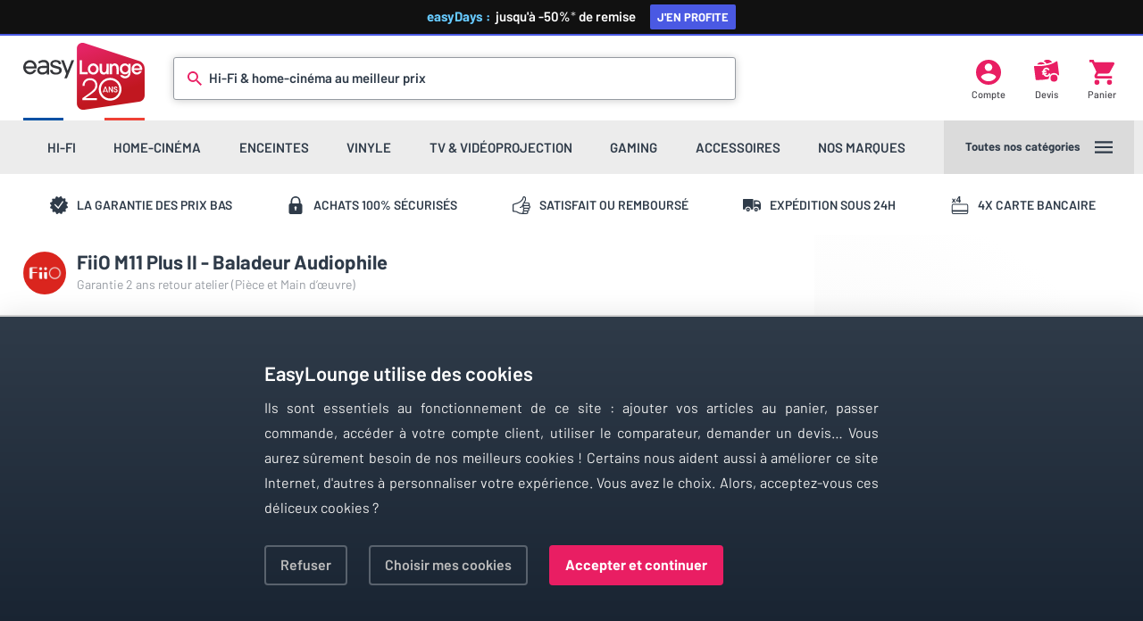

--- FILE ---
content_type: text/html; charset=utf-8
request_url: https://www.easylounge.com/baladeur/fiio-m11-plus-ii-72300
body_size: 10930
content:

<!DOCTYPE html>
<html lang="fr" xmlns:og="http://ogp.me/ns#">
<head>
    <script type="text/javascript">
        var Env = "PROD";
    </script>
    <script type="text/javascript" src="https://429a405a8024.edge.sdk.awswaf.com/429a405a8024/0628a9c6041c/challenge.js" defer></script>
    <!-- Google Tag Manager -->
    <script type="text/javascript">
        var dataLayer = dataLayer || [];
        var curPageGroup = 1;
        var consentCookie = RegExp("ezConsent[^;]+").exec(document.cookie);
        consentCookie = decodeURIComponent(consentCookie ? consentCookie.toString().replace(/^[^=]+./, "") : "");
        function gtag() { dataLayer.push(arguments); }
        gtag(
            'consent',
            'default',
            {
                'ad_storage': (consentCookie !== '' && consentCookie !== undefined && RegExp("adw_ads:true").exec(consentCookie) !== null) ? 'granted' : 'denied',
                'analytics_storage': 'granted',
                'functionality_storage': 'granted',
                'personalization_storage': 'granted',
                'security_storage': 'granted'
            }
        );
        (function (w, d, s, l, i) {
            w[l] = w[l] || []; w[l].push({
                'gtm.start':
                    new Date().getTime(), event: 'gtm.js'
            }); var f = d.getElementsByTagName(s)[0],
                j = d.createElement(s), dl = l != 'dataLayer' ? '&l=' + l : ''; j.async = true; j.src =
                    'https://www.googletagmanager.com/gtm.js?id=' + i + dl; f.parentNode.insertBefore(j, f);
        })(window, document, 'script', 'dataLayer', 'GTM-5GBF7P');</script>
    <!-- End Google Tag Manager -->
    <!-- Affilae tracking script -->
<script type="text/javascript">
    var _ae = {
        "pid":"6745a051150546a0eb85fd10"
    };
    (function() {
        var element = document.createElement('script'); element.type = 'text/javascript'; element.async = true;
        element.src = '//static.affilae.com/ae-v3.5.js';
        var scr = document.getElementsByTagName('script')[0]; scr.parentNode.insertBefore(element, scr);
    })();
</script>
<!-- End of Affilae tracking script -->
    <meta charset="UTF-8" />
    <meta name="viewport" content="width=device-width, height=device-height, initial-scale=1.0, viewport-fit=cover" />
            <title>FiiO M11 Plus II | Baladeurs audiophiles sur EasyLounge</title>
            <meta name="description" content="FiiO M11 Plus II - Baladeur Audiophile - 32 bits/768 kHz - 64 Go - MQA - DSD, Double DAC ESS ES9068AS - Mode DAC USB - Sorties casque sym&#233;triques et asym&#233;trique - Bluetooth, WiFi et AirPlay" />
            <link rel="canonical" href="https://www.easylounge.com/baladeur/fiio-m11-plus-ii-72300" />
        
    <meta property="og:title" content="FiiO M11 Plus II sur EasyLounge" />
    <meta property="og:image" content="/Content/photos/fiio/fiiom11plusii/157296-800px.jpg" />
    <meta property="og:description" content="32 bits/768 kHz - 64 Go - MQA - DSD, Double DAC ESS ES9068AS - Mode DAC USB - Sorties casque sym&#233;triques et asym&#233;trique - Bluetooth, WiFi et AirPlay" />
    <meta property="og:url" content="https://www.easylounge.com/baladeur/fiio-m11-plus-ii-72300" />
    <link rel="dns-prefetch" href="https://ajax.googleapis.com" />
    <link rel="dns-prefetch" href="https://cdnjs.cloudflare.com" />
    <link href="/Content/css/jquery.fancybox.min.css" type="text/css" rel="stylesheet" />
    <link href="/Content/css/core.css" type="text/css" rel="stylesheet" />

    <link href="/Content/css/listprod-svg.css" type="text/css" rel="stylesheet" />
    <link href="/Content/css/product.css" type="text/css" rel="stylesheet" />
    <link rel="apple-touch-icon" sizes="180x180" href="/Content/favicons/apple-touch-icon.png" />
    <link rel="icon" type="image/png" sizes="32x32" href="/Content/favicons/favicon-32x32.png" />
    <link rel="icon" type="image/png" sizes="16x16" href="/Content/favicons/favicon-16x16.png" />
    <link rel="manifest" href="/Content/favicons/site.webmanifest" />
    <link rel="mask-icon" href="/Content/favicons/safari-pinned-tab.svg" color="#d20c26" />
    <link rel="shortcut icon" href="/Content/favicons/favicon.ico" />
    <meta name="msapplication-TileColor" content="#ffffff" />
    <meta name="msapplication-config" content="/Content/favicons/browserconfig.xml" />
    <meta name="theme-color" content="#ffffff" />
</head>
<body class="has-header-highlight">
    <div class="header-highlight" style="display:none;">
        <a href="/boutique/easydays" title="Boutique Early Black Friday">
            <b>easyDays :&nbsp;</b>&nbsp;jusqu'à&nbsp;-50%<i>*</i><span> de remise <span>J'en profite</span></span>
        </a>
    </div>
    <div class="header-background"></div>
    <header class="header-wrap">
        <div class="header-upper">
            <a class="logo-easylounge" href="/" title="Homepage EasyLounge" alt="EasyLounge"></a>

            <div class="search-bar ">
<div class="icon-search"></div>
<form action="/search" method="get">    <input class="search-input js-search-field" type="text" name="q" required="" id="small-searchterms" autocomplete="off">
    <div class="search-placeholder">Hi-Fi &amp; home-cinéma au meilleur prix</div>
    <div class="search-animation"></div>
</form><div class="js_search_suggestion_container search-sug-container"></div>

            </div>
            <a class="header-account js-my-account" href="/moncompte" title="Mon compte">
                <div class="header-icon icon-account"></div>
                <div class="header-icon-label">Compte</div>
            </a>
            <a href="/devis" class="header-quote js-devis" title="Mes devis">
                <div class="header-icon icon-quote"></div>
                <div class="header-icon-label">Devis</div>
            </a>
            <a class="header-cart" href="/panier" title="Mon panier">
                <div class="header-icon icon-cart"></div>
                <div class="header-icon-label">Panier</div>
            </a>
        </div>
        <div class="header-lower">
            <div class="menu-nav"></div>
            <div class="menu-more js-main-menu">
                <div class="menu-more-label">Toutes nos catégories</div>
                <div class="menu-more-icon">
                    <div class="icon-menu js-main-menu"></div>
                </div>
            </div>
        </div>
    </header>
    

<div class="rassurance-wrap">
    <div class="rassurance-item">
        <div class="rassurance-icon icon-warranty"></div>
        <span>La garantie des prix bas</span>
    </div>
    <div class="rassurance-item">
        <div class="rassurance-icon icon-secure"></div>
        <span>Achats 100% s&eacute;curis&eacute;s</span>
    </div>
    <div class="rassurance-item">
        <div class="rassurance-icon icon-thumb"></div>
        <span>Satisfait ou rembours&eacute;</span>
    </div>
    <div class="rassurance-item">
        <div class="rassurance-icon icon-delivery"></div>
        <span>Exp&eacute;dition sous 24h</span>
    </div>
    <div class="rassurance-item">
        <div class="rassurance-icon icon-credit"></div>
        <span>4x carte bancaire</span>
    </div>
</div>



<div class="content-wrap product-wrap" itemscope itemtype="http://schema.org/Product">
    <meta itemprop="name" content="FiiO M11 Plus II" />
    <meta itemprop="brand" content="FiiO" />
    <meta itemprop="gtin13" content="6953175760801" />
    <meta itemprop="sku" content="FIIOM11PLUSII" />
    <input type="hidden" id="product_id" value="72300" />
    <div class="product-head">
        <div class="product-title">
            <a class="product-brand-img" href="/marque/fiio-1339" title="FiiO">
                <img class="lazyload" data-original="/Content/Marques/fiio/fiio-1339-200px.png" alt="FiiO" src="data:image/svg+xml,%3Csvg xmlns='http://www.w3.org/2000/svg' viewBox='0 0 1 1'%3E%3C/svg%3E" width="48" height="48" />
            </a>
            <h1 itemprop="alternateName">FiiO M11 Plus II - Baladeur Audiophile</h1>
            <div class="product-garantie">Garantie 2 ans retour atelier  (Pi&#232;ce et Main d’œuvre)</div>
        </div>


        <div class="product-image" data-type="photo">
            <a id="hrefImgProduct" data-pid="72300;fiio/fiiom11plusii/157296;Fin de vie
                            ;M11 Plus II;/baladeur/fiio-m11-plus-ii-72300;1;1">
                    <img alt="FiiO M11 Plus II" src="/Content/photos/fiio/fiiom11plusii/157296-1200px.jpg" itemprop="image" width="902" height="451" loading="eager" />
            </a>
        </div>
        <div class="product-image" data-type="video" style="display:none">
            
        </div>
            <div class="product-image-wrap thin-scrollbar" data-index-max="19">
                <div class="product-image is-active" data-type="photo" data-source="/Content/photos/fiio/fiiom11plusii/157296" data-image-index="0">
                    <a data-fancybox="gallery" href="/Content/photos/fiio/fiiom11plusii/157296-1200px.jpg"></a>
                    <img class="lazyload" data-original="/Content/photos/fiio/fiiom11plusii/157296-111px.jpg" alt="FiiO M11 Plus II" src="data:image/svg+xml,%3Csvg xmlns='http://www.w3.org/2000/svg' viewBox='0 0 2 1'%3E%3C/svg%3E" width="106" height="53" />
                </div>

                    <div class="product-image" data-type="photo" data-source="/Content/photos/fiio/fiiom11plusii/157297" data-image-index="1">
                        <a data-fancybox="gallery" href="/Content/photos/fiio/fiiom11plusii/157297-1200px.jpg"></a>
                        <img class="lazyload" data-original="/Content/photos/fiio/fiiom11plusii/157297-111px.jpg" alt="FiiO M11 Plus II (photo supp. n°1)" src="data:image/svg+xml,%3Csvg xmlns='http://www.w3.org/2000/svg' viewBox='0 0 2 1'%3E%3C/svg%3E" width="106" height="53" />
                    </div>
                    <div class="product-image" data-type="photo" data-source="/Content/photos/fiio/fiiom11plusii/157298" data-image-index="2">
                        <a data-fancybox="gallery" href="/Content/photos/fiio/fiiom11plusii/157298-1200px.jpg"></a>
                        <img class="lazyload" data-original="/Content/photos/fiio/fiiom11plusii/157298-111px.jpg" alt="FiiO M11 Plus II (photo supp. n°2)" src="data:image/svg+xml,%3Csvg xmlns='http://www.w3.org/2000/svg' viewBox='0 0 2 1'%3E%3C/svg%3E" width="106" height="53" />
                    </div>
                    <div class="product-image" data-type="photo" data-source="/Content/photos/fiio/fiiom11plusii/157299" data-image-index="3">
                        <a data-fancybox="gallery" href="/Content/photos/fiio/fiiom11plusii/157299-1200px.jpg"></a>
                        <img class="lazyload" data-original="/Content/photos/fiio/fiiom11plusii/157299-111px.jpg" alt="FiiO M11 Plus II (photo supp. n°3)" src="data:image/svg+xml,%3Csvg xmlns='http://www.w3.org/2000/svg' viewBox='0 0 2 1'%3E%3C/svg%3E" width="106" height="53" />
                    </div>
                    <div class="product-image" data-type="photo" data-source="/Content/photos/fiio/fiiom11plusii/157300" data-image-index="4">
                        <a data-fancybox="gallery" href="/Content/photos/fiio/fiiom11plusii/157300-1200px.jpg"></a>
                        <img class="lazyload" data-original="/Content/photos/fiio/fiiom11plusii/157300-111px.jpg" alt="FiiO M11 Plus II (photo supp. n°4)" src="data:image/svg+xml,%3Csvg xmlns='http://www.w3.org/2000/svg' viewBox='0 0 2 1'%3E%3C/svg%3E" width="106" height="53" />
                    </div>
                    <div class="product-image" data-type="photo" data-source="/Content/photos/fiio/fiiom11plusii/157301" data-image-index="5">
                        <a data-fancybox="gallery" href="/Content/photos/fiio/fiiom11plusii/157301-1200px.jpg"></a>
                        <img class="lazyload" data-original="/Content/photos/fiio/fiiom11plusii/157301-111px.jpg" alt="FiiO M11 Plus II (photo supp. n°5)" src="data:image/svg+xml,%3Csvg xmlns='http://www.w3.org/2000/svg' viewBox='0 0 2 1'%3E%3C/svg%3E" width="106" height="53" />
                    </div>
                    <div class="product-image" data-type="photo" data-source="/Content/photos/fiio/fiiom11plusii/157302" data-image-index="6">
                        <a data-fancybox="gallery" href="/Content/photos/fiio/fiiom11plusii/157302-1200px.jpg"></a>
                        <img class="lazyload" data-original="/Content/photos/fiio/fiiom11plusii/157302-111px.jpg" alt="FiiO M11 Plus II (photo supp. n°6)" src="data:image/svg+xml,%3Csvg xmlns='http://www.w3.org/2000/svg' viewBox='0 0 2 1'%3E%3C/svg%3E" width="106" height="53" />
                    </div>
                    <div class="product-image" data-type="photo" data-source="/Content/photos/fiio/fiiom11plusii/157303" data-image-index="7">
                        <a data-fancybox="gallery" href="/Content/photos/fiio/fiiom11plusii/157303-1200px.jpg"></a>
                        <img class="lazyload" data-original="/Content/photos/fiio/fiiom11plusii/157303-111px.jpg" alt="FiiO M11 Plus II (photo supp. n°7)" src="data:image/svg+xml,%3Csvg xmlns='http://www.w3.org/2000/svg' viewBox='0 0 2 1'%3E%3C/svg%3E" width="106" height="53" />
                    </div>
                    <div class="product-image" data-type="photo" data-source="/Content/photos/fiio/fiiom11plusii/157304" data-image-index="8">
                        <a data-fancybox="gallery" href="/Content/photos/fiio/fiiom11plusii/157304-1200px.jpg"></a>
                        <img class="lazyload" data-original="/Content/photos/fiio/fiiom11plusii/157304-111px.jpg" alt="FiiO M11 Plus II (photo supp. n°8)" src="data:image/svg+xml,%3Csvg xmlns='http://www.w3.org/2000/svg' viewBox='0 0 2 1'%3E%3C/svg%3E" width="106" height="53" />
                    </div>
                    <div class="product-image" data-type="photo" data-source="/Content/photos/fiio/fiiom11plusii/157305" data-image-index="9">
                        <a data-fancybox="gallery" href="/Content/photos/fiio/fiiom11plusii/157305-1200px.jpg"></a>
                        <img class="lazyload" data-original="/Content/photos/fiio/fiiom11plusii/157305-111px.jpg" alt="FiiO M11 Plus II (photo supp. n°9)" src="data:image/svg+xml,%3Csvg xmlns='http://www.w3.org/2000/svg' viewBox='0 0 2 1'%3E%3C/svg%3E" width="106" height="53" />
                    </div>
                    <div class="product-image" data-type="photo" data-source="/Content/photos/fiio/fiiom11plusii/157306" data-image-index="10">
                        <a data-fancybox="gallery" href="/Content/photos/fiio/fiiom11plusii/157306-1200px.jpg"></a>
                        <img class="lazyload" data-original="/Content/photos/fiio/fiiom11plusii/157306-111px.jpg" alt="FiiO M11 Plus II (photo supp. n°10)" src="data:image/svg+xml,%3Csvg xmlns='http://www.w3.org/2000/svg' viewBox='0 0 2 1'%3E%3C/svg%3E" width="106" height="53" />
                    </div>
                    <div class="product-image" data-type="photo" data-source="/Content/photos/fiio/fiiom11plusii/157307" data-image-index="11">
                        <a data-fancybox="gallery" href="/Content/photos/fiio/fiiom11plusii/157307-1200px.jpg"></a>
                        <img class="lazyload" data-original="/Content/photos/fiio/fiiom11plusii/157307-111px.jpg" alt="FiiO M11 Plus II (photo supp. n°11)" src="data:image/svg+xml,%3Csvg xmlns='http://www.w3.org/2000/svg' viewBox='0 0 2 1'%3E%3C/svg%3E" width="106" height="53" />
                    </div>
                    <div class="product-image" data-type="photo" data-source="/Content/photos/fiio/fiiom11plusii/157308" data-image-index="12">
                        <a data-fancybox="gallery" href="/Content/photos/fiio/fiiom11plusii/157308-1200px.jpg"></a>
                        <img class="lazyload" data-original="/Content/photos/fiio/fiiom11plusii/157308-111px.jpg" alt="FiiO M11 Plus II (photo supp. n°12)" src="data:image/svg+xml,%3Csvg xmlns='http://www.w3.org/2000/svg' viewBox='0 0 2 1'%3E%3C/svg%3E" width="106" height="53" />
                    </div>
                    <div class="product-image" data-type="photo" data-source="/Content/photos/fiio/fiiom11plusii/157309" data-image-index="13">
                        <a data-fancybox="gallery" href="/Content/photos/fiio/fiiom11plusii/157309-1200px.jpg"></a>
                        <img class="lazyload" data-original="/Content/photos/fiio/fiiom11plusii/157309-111px.jpg" alt="FiiO M11 Plus II (photo supp. n°13)" src="data:image/svg+xml,%3Csvg xmlns='http://www.w3.org/2000/svg' viewBox='0 0 2 1'%3E%3C/svg%3E" width="106" height="53" />
                    </div>
                    <div class="product-image" data-type="photo" data-source="/Content/photos/fiio/fiiom11plusii/157310" data-image-index="14">
                        <a data-fancybox="gallery" href="/Content/photos/fiio/fiiom11plusii/157310-1200px.jpg"></a>
                        <img class="lazyload" data-original="/Content/photos/fiio/fiiom11plusii/157310-111px.jpg" alt="FiiO M11 Plus II (photo supp. n°14)" src="data:image/svg+xml,%3Csvg xmlns='http://www.w3.org/2000/svg' viewBox='0 0 2 1'%3E%3C/svg%3E" width="106" height="53" />
                    </div>
                    <div class="product-image" data-type="photo" data-source="/Content/photos/fiio/fiiom11plusii/157311" data-image-index="15">
                        <a data-fancybox="gallery" href="/Content/photos/fiio/fiiom11plusii/157311-1200px.jpg"></a>
                        <img class="lazyload" data-original="/Content/photos/fiio/fiiom11plusii/157311-111px.jpg" alt="FiiO M11 Plus II (photo supp. n°15)" src="data:image/svg+xml,%3Csvg xmlns='http://www.w3.org/2000/svg' viewBox='0 0 2 1'%3E%3C/svg%3E" width="106" height="53" />
                    </div>
                    <div class="product-image" data-type="photo" data-source="/Content/photos/fiio/fiiom11plusii/157312" data-image-index="16">
                        <a data-fancybox="gallery" href="/Content/photos/fiio/fiiom11plusii/157312-1200px.jpg"></a>
                        <img class="lazyload" data-original="/Content/photos/fiio/fiiom11plusii/157312-111px.jpg" alt="FiiO M11 Plus II (photo supp. n°16)" src="data:image/svg+xml,%3Csvg xmlns='http://www.w3.org/2000/svg' viewBox='0 0 2 1'%3E%3C/svg%3E" width="106" height="53" />
                    </div>
                    <div class="product-image" data-type="photo" data-source="/Content/photos/fiio/fiiom11plusii/157313" data-image-index="17">
                        <a data-fancybox="gallery" href="/Content/photos/fiio/fiiom11plusii/157313-1200px.jpg"></a>
                        <img class="lazyload" data-original="/Content/photos/fiio/fiiom11plusii/157313-111px.jpg" alt="FiiO M11 Plus II (photo supp. n°17)" src="data:image/svg+xml,%3Csvg xmlns='http://www.w3.org/2000/svg' viewBox='0 0 2 1'%3E%3C/svg%3E" width="106" height="53" />
                    </div>
                    <div class="product-image" data-type="photo" data-source="/Content/photos/fiio/fiiom11plusii/157314" data-image-index="18">
                        <a data-fancybox="gallery" href="/Content/photos/fiio/fiiom11plusii/157314-1200px.jpg"></a>
                        <img class="lazyload" data-original="/Content/photos/fiio/fiiom11plusii/157314-111px.jpg" alt="FiiO M11 Plus II (photo supp. n°18)" src="data:image/svg+xml,%3Csvg xmlns='http://www.w3.org/2000/svg' viewBox='0 0 2 1'%3E%3C/svg%3E" width="106" height="53" />
                    </div>
                    <div class="product-image" data-type="photo" data-source="/Content/photos/fiio/fiiom11plusii/157315" data-image-index="19">
                        <a data-fancybox="gallery" href="/Content/photos/fiio/fiiom11plusii/157315-1200px.jpg"></a>
                        <img class="lazyload" data-original="/Content/photos/fiio/fiiom11plusii/157315-111px.jpg" alt="FiiO M11 Plus II (photo supp. n°19)" src="data:image/svg+xml,%3Csvg xmlns='http://www.w3.org/2000/svg' viewBox='0 0 2 1'%3E%3C/svg%3E" width="106" height="53" />
                    </div>
                                <div style="display:inline-block">&nbsp;</div>
            </div>
    </div>
    <div class="product-action-background"></div>
    <div class="product-action js-product-data" data-img="fiio/fiiom11plusii/157296">
        <div class="product-action-container" style="" itemprop="offers" itemscope itemtype="http://schema.org/Offer">
            <meta itemprop="price" content="690" />
            <meta itemprop="priceCurrency" content="EUR" />
            <link itemprop="url" href="https://www.easylounge.com/baladeur/fiio-m11-plus-ii-72300" />
            <div class="product-price-container">
                
                    <div class="product-price is-successor">
                                Cet article a été remplacé par le 
                        <a href="/baladeur/fiio-m23-bleu-78422" title="FiiO M23 Bleu">FiiO M23 Bleu</a>
                    </div>
                            </div>

            

                <a class="product-button primary" href="/baladeur/fiio-m23-bleu-78422">
                    <div class="product-button-icon icon-link"></div>
                            Voir le successeur
                </a>
            <div class="product-info-wrap">
                <div class="product-info-item">
                        <div class="product-info-icon icon-discontinued"></div>
                        <link itemprop="availability" href="http://schema.org/Discontinued" />
                        <div><b>Produit terminé</b></div>
                        <div> Plus disponible à la vente</div>
                </div>
            </div>
        </div>
    </div>
    <div class="product-content">
        <div class="product-section is-collapsed">
            <div class="product-section-title">Description<div class="icon-switch"></div></div>
                        <div class="product-highlights-wrap">
                    <div class="product-highlights-item">
                        <div class="product-section-topic">Points forts</div>
                        <ul>
                                <li>Double DAC ESS ES9068AS</li>
                                <li>Système d&#39;exploitation Android 10</li>
                                <li>Technologie d&#39;amplification THX</li>
                                <li>Compatible MQA</li>
                                <li>Bluetooth, AirPlay et DLNA</li>
                        </ul>
                    </div>
                                                                    <div class="product-highlights-item">
                        <div class="product-section-topic">Ressources</div>
                            <a class="product-resources-item" href="https://www.easylounge.com/pdf/Produits/3366ea70-d1d8-431b-9262-51193402fd87/M11Plus%20M11PlusLTD%20User%20Manual%20(1).pdf" target="_blank">
                                <div class="product-resources-icon icon-download"></div>
                                <div class="product-resources-label">Manuel d&#39;utilisateur</div>
                            </a>
                    </div>
            </div>
            <div class="product-description-wrap">
                <h2 class="product-description-title">Les particularit&#233;s du Fiio M11 Plus II</h2>
                <div class="product-description-content content-text" itemprop="description">
                    <p>Le <strong>Fiio M11 Plus II</strong> est un baladeur permettant de lire toutes sortes de musiques. Avec sa superbe amplification, vous allez pouvoir y brancher divers types de <a title="casques hifi" href="/casque-audio/casque-hifi-sc-1339">casques hifi</a> ou &eacute;couteurs. Ce <strong>baladeur</strong>, successeur du Fiio M11 Plus ajoute un double DAC ESS ES9068AS &agrave; sa conception. Ce faisant, il est compatible avec les fichiers MQA et DSD 512. Il prend &eacute;galement en charge les flux PCM jusqu&rsquo;&agrave; 768 kHz. Gr&acirc;ce &agrave; l&rsquo;amplification THX, ce dispositif est caract&eacute;ris&eacute; par une faible distorsion et une neutralit&eacute; importante. Ce <strong>baladeur audiophile</strong> vous permet aussi d&rsquo;acc&eacute;der &agrave; divers services de streaming ainsi qu&rsquo;&agrave; la diffusion AirPlay et Bluetooth.</p>
<p><img class="full-width lazyload" src="data:image/svg+xml,%3Csvg xmlns='http://www.w3.org/2000/svg' viewBox='0 0 1200 600'%3E%3C/svg%3E" data-original="https://www.easylounge.com/Content/photos/fiio/fiiom11plusii/157310-1200px.jpg" alt="" width="1200" height="600" /></p>
<h3>FiiO M11 Plus II : une conception avec double DAC ESS</h3>
<p>Le <strong>baladeur</strong> <strong>Fiio M11 Plus II</strong> a &eacute;t&eacute; fabriqu&eacute; en respect d&rsquo;une d&eacute;marche audiophile. Il embarque deux DAC de derni&egrave;re g&eacute;n&eacute;ration. &Agrave; cela s&rsquo;ajoutent des puces en conception sym&eacute;trique. Ainsi, le canal de droite comme celui de gauche peut exploiter un DAC. Cela aboutit &agrave; des conversions s&eacute;par&eacute;es des canaux. Gr&acirc;ce &agrave; cette structure, les distorsions et le niveau de bruit baissent. Le double DAC de ce dispositif est coupl&eacute; &agrave; un processeur octa-core snapdragon 660. Ce qui permet de traiter efficacement les donn&eacute;es. La puce FGPA de la 4e g&eacute;n&eacute;ration qui int&egrave;gre ce <strong>baladeur audiophile</strong> est caract&eacute;ris&eacute;e par la technologie DAPS. Elle embarque deux horloges de pr&eacute;cision. De ce fait, elle limite le jitter et offre une &eacute;coute pure.</p>
<p>Cette conception conf&egrave;re une conversion optimale au <strong>baladeur audiophile</strong> <strong>Fiio M11 Plus II</strong>. Il est alors capable de d&eacute;crypter des formats audio jusqu&rsquo;&agrave; 768 kHz. Ce <strong>baladeur</strong> est capable de lire des fichiers DSD ainsi que des fichiers MQA 8x. De votre c&ocirc;t&eacute;, vous profitez d&rsquo;une excellente qualit&eacute; d&rsquo;&eacute;coute.</p>
<h3>Fiio M11 Plus II : amplification THX</h3>
<p>Le <strong>Fiio M11 Plus II</strong> est aussi un <strong>baladeur audiophile</strong> int&eacute;grant une section d&rsquo;amplification particuli&egrave;re faisant appel &agrave; des modules THX AAA-78. Ces derniers lui offrent une certaine puissance d&rsquo;amplification sans rendre le baladeur &eacute;nergivore. Par ailleurs, il affiche une faible distorsion en plus d&rsquo;une r&eacute;ponse en fr&eacute;quence comprise entre 5 Hz et 90 kHz.</p>
<h3>Une sortie asym&eacute;trique et une sortie sym&eacute;trique</h3>
<p>Les modules d&rsquo;amplification du <strong>Fiio M11 Plus II</strong> sont l&agrave; pour alimenter les sorties casque sym&eacute;trique dont une de 4,4 mm et une autre de 2,5 mm. Ils alimentent aussi la sortie asym&eacute;trique mini-jack 3,5 mm. Ce <strong>baladeur</strong> peut alimenter diff&eacute;rents &eacute;couteurs et casques visibles sur le march&eacute;. Il est aussi capable d&rsquo;exploiter un DAC externe ou un ampli hi-fi.</p>
<p><img class="full-width lazyload" src="data:image/svg+xml,%3Csvg xmlns='http://www.w3.org/2000/svg' viewBox='0 0 1200 600'%3E%3C/svg%3E" data-original="https://www.easylounge.com/Content/photos/fiio/fiiom11plusii/157302-1200px.jpg" alt="" width="1200" height="600" /></p>
<h3>&Eacute;couter de la musique en ligne avec le baladeur FiiO M11 Plus II</h3>
<p>Le <strong>Fiio M11 Plus II</strong> fonctionne sous la version Android 10 optimis&eacute;e &agrave; la perfection pour assurer la transmission des flux au DAC sans que cela n&rsquo;entra&icirc;ne de modification num&eacute;rique. Vous pouvez installer les applications Android sur ce dispositif apr&egrave;s avoir t&eacute;l&eacute;charg&eacute; les fichiers APK qui y correspondent. Gr&acirc;ce au Wifi, vous pouvez &eacute;couter de la musique en ligne via Deezer, Spotify, Tidal&hellip;</p>
<h3>La technologie Hi-Res Audio Wireless</h3>
<p>Le <strong>baladeur audiophile</strong> <strong>Fiio M11 Plus II</strong> profite du contr&ocirc;leur Bluetooth facilitant la diffusion de musiques depuis une paire d&rsquo;&eacute;couteurs sans fil. Ce contr&ocirc;leur prend en charge diff&eacute;rents codecs Bluetooth. Ce <strong>baladeur</strong> est certifi&eacute; Hi-Res Audio Wireless.</p>
<p>Il est associ&eacute; &agrave; une &eacute;coute de qualit&eacute; optimale. Gr&acirc;ce &agrave; ce contr&ocirc;leur bidirectionnel, vous pouvez diffuser vos musiques sans avoir besoin de fil &agrave; l&rsquo;appui. Comme ce dispositif prend en charge le protocole AirPlay, il est facile &agrave; utiliser pour les d&eacute;tenteurs de produits Apple.</p>
<p><img class="full-width lazyload" src="data:image/svg+xml,%3Csvg xmlns='http://www.w3.org/2000/svg' viewBox='0 0 1200 600'%3E%3C/svg%3E" data-original="https://www.easylounge.com/Content/photos/fiio/fiiom11plusii/157299-1200px.jpg" alt="" width="1200" height="600" /></p>
<h3>Une autonomie hors du commun</h3>
<p>Le <strong>Fiio M11 Plus II</strong> se compose de diff&eacute;rents &eacute;l&eacute;ments pos&eacute;s sur des circuits modulaires. Cette structure lui permet de minimiser les interf&eacute;rences. Comme ces composants sont aliment&eacute;s via une batterie de 6000 mAh, le <strong>baladeur</strong> profite d&rsquo;une autonomie de 11h30. Il suffit de se servir du port USB pour effectuer la recharge.</p>
                </div>
            </div>
        </div>
            <div class="product-section is-collapsed">
                <div class="product-section-title">Accessoires fournis<div class="icon-switch"></div></div>
                <div class="product-section-desc" style="padding:0px 8px;margin:0px;">• Protection d'&eacute;cran en verre tremp&eacute; avec couche ol&eacute;ophobe (pr&eacute;install&eacute; d'usine)<br />• Étui en cuir<br />• C&acirc;ble de charge USB 3.0</div>
            </div>
        <div class="product-section is-collapsed">
            <div class="product-section-title">Caractéristiques<div class="icon-switch"></div></div>
            <div class="product-features-wrap">
                <div class="product-section-topic">Informations générales</div>
                <table cellspacing="0" class="product-features-table">
                    <tbody>
                        <tr>
                            <td>Marque</td>
                            <td>FiiO</td>
                        </tr>
                        <tr>
                            <td>Modèle</td>
                            <td>M11 Plus II</td>
                        </tr>
                            <tr>
                                <td>Couleur</td>
                                <td>Noir</td>
                            </tr>
                    </tbody>
                </table>
                    <div class="product-section-topic">Acoustique</div>
                    <table cellspacing="0" class="product-features-table">
                        <tbody>
                                <tr>
                                    <td>R&#233;solution Max.</td>
                                    <td>32 bits / 768 kHz, DSD 22,6 MHz (DSD512)</td>
                                </tr>
                                <tr>
                                    <td>Format audio</td>
                                    <td>Apple Lossless, DXD, MQA, FLAC, WAV, WMA, AIFF, APE, DSD</td>
                                </tr>
                                <tr>
                                    <td>Convertisseur DAC</td>
                                    <td>ESS Sabre ES9068AS x 2</td>
                                </tr>
                        </tbody>
                    </table>
                    <div class="product-section-topic">Fonctionnalit&#233;s</div>
                    <table cellspacing="0" class="product-features-table">
                        <tbody>
                                <tr>
                                    <td>Stockage carte Max.</td>
                                    <td>2&#160;000 Go</td>
                                </tr>
                                <tr>
                                    <td>R&#233;solution &#233;cran pixels</td>
                                    <td>1440 x 720</td>
                                </tr>
                                <tr>
                                    <td>Fonctions suppl&#233;mentaires</td>
                                    <td>Mode DAC USB, WiFi, Port carte microSD x1, AirPlay, DLNA, Bluetooth bi-directionnel</td>
                                </tr>
                                <tr>
                                    <td>Codecs Bluetooth</td>
                                    <td>SBC, AAC, apt-X, LDAC Sony, apt-X HD</td>
                                </tr>
                                <tr>
                                    <td>Alimentation</td>
                                    <td>Batterie</td>
                                </tr>
                                <tr>
                                    <td>Autonomie</td>
                                    <td>Jusqu&#39;&#224; 11,30 Heures</td>
                                </tr>
                                <tr>
                                    <td>Stockage interne</td>
                                    <td>52 Go</td>
                                </tr>
                        </tbody>
                    </table>
                    <div class="product-section-topic">Connectique</div>
                    <table cellspacing="0" class="product-features-table">
                        <tbody>
                                <tr>
                                    <td>Sorties audio</td>
                                    <td>Casque Mini-Jack 3,5 mm x 1, Ligne Mini-Jack 3,5 mm x 1, Casque Micro-Jack 2,5 mm x 1, Casque Jack 4,4 mm x 1, Optique Mini-jack 3,5 mm x 1</td>
                                </tr>
                                <tr>
                                    <td>Entr&#233;es USB</td>
                                    <td>USB-C 2.0 x 1</td>
                                </tr>
                        </tbody>
                    </table>
                    <div class="product-section-topic">Dimensions</div>
                    <table cellspacing="0" class="product-features-table">
                        <tbody>
                                <tr>
                                    <td>Largeur</td>
                                    <td>75 mm</td>
                                </tr>
                                <tr>
                                    <td>Hauteur</td>
                                    <td>136 mm</td>
                                </tr>
                                <tr>
                                    <td>Profondeur</td>
                                    <td>17,60 mm</td>
                                </tr>
                                <tr>
                                    <td>Poids</td>
                                    <td>310 g</td>
                                </tr>
                        </tbody>
                    </table>
            </div>
        </div>
            </div>
</div>

<script type="text/javascript">
    var previousPage = document.referrer;
    var listName;
    var listId;
    switch (true) {
        case /(localhost(|.+)|easylounge\.com)\/.+.-sc-[0-9]{2,5}/.test(previousPage):
            listName = 'Sous-catégorie';
            listId = 'sous_categorie';
            break;
        case /(localhost(|.+)|easylounge.com)\/search\?q=/.test(previousPage):
            listName = 'Recherche';
            listId = 'recherche';
            break;
        case /(localhost(|.+)|easylounge\.com)\/marque\/.+.-[0-9]{2,5}/.test(previousPage):
            listName = 'Marque';
            listId = 'marque';
            break;
        case /(localhost(|.+)|easylounge\.com)\/boutique/.test(previousPage):
            listName = 'Mini-boutique';
            listId = 'mini_boutique';
            break;
        case /(localhost(|.+)|easylounge\.com)\/Destockage/.test(previousPage):
            listName = 'Déstockage';
            listId = 'destockage';
            break;
        default:
            break;
    }
    var detailsData = {
        'event': 'detailsProduct',
        'ecommerce': {
            'detail': {
                'products': [{"name":"FiiO M11 Plus II","id":"FIIOM11PLUSII","price":"690.00","brand":"FiiO","category":"baladeur","ezId":72300}]
                }
               }
    };
    var clicksData = {
        'event': 'clickProduct',
        'ecommerce': {
            'click': {
                'actionField': {'list': listName },
                'products': [{"name":"FiiO M11 Plus II","id":"FIIOM11PLUSII","price":"690.00","brand":"FiiO","category":"baladeur"}]
                }
        }
    };
</script>




<script id="tmpl_financing_popup" type="text/x-jquery-tmpl">
    <div id="finWrapper" class="pop-fin-wrap">
    <div class="pop-fin-price"><b data-bind="text: monthlyInstallmentEnt"></b><span data-bind="text: monthlyInstallmentCent">.</span><b>&nbsp;&euro;</b><span>/mois</span></div>
    <div class="pop-fin-duration">sur <span data-bind="text: maturityInMonths">•</span> mois</div>
    <div class="pop-fin-selector">
        <div id="pop-fin-slider" class="fin-slider">
        </div>
        <div class="pop-fin-slider-label is-left">De <span data-bind="text: minMaturity">•</span> mois</div>
        <div class="pop-fin-slider-label is-right">jusqu'&agrave; <span data-bind="text: maxMaturity">•</span> mois</div>
    </div>
    <div class="pop-fin-alma pop-fin-summary" data-bind="visible: company() == 'Alma'" style="display:none;">
        <div class="pop-fin-alma-banner"></div>
        <div class="pop-fin-desc">Paiement par carte bancaire</div>
        <table>
            <caption>&Eacute;ch&eacute;ancier</caption>
            <tbody data-bind="foreach: schedule">
                <tr>
                    <td data-bind="text: date"></td>
                    <td><!-- ko text: amount.split('.')[0] --><!-- /ko --><span data-bind="text: '.'+amount.split('.')[1]"></span>&nbsp;&euro;</td>
                </tr>
            </tbody>
        </table>
    </div>
    <div class="pop-fin-younited pop-fin-summary" data-bind="visible: company() == 'Younited'" style="display:none;">
        <div class="pop-fin-younited-banner"></div>
        <div class="pop-fin-desc">Paiement par cr&eacute;dit avec accord imm&eacute;diat</div>
        <table>
            <tr>
                <td>Montant du cr&eacute;dit</td>
                <td><!-- ko text: creditAmountToFund().split('.')[0] --><!-- /ko --><span>.<!-- ko text: creditAmountToFund().split('.')[1] --><!-- /ko --></span>&nbsp;&euro;</td>
            </tr>
            <tr>
                <td><b>+ Int&eacute;r&ecirc;t du cr&eacute;dit</b></td>
                <td><b><!-- ko text: interestsTotalAmount().split('.')[0] --><!-- /ko --><span>.<!-- ko text: interestsTotalAmount().split('.')[1] --><!-- /ko --></span>&nbsp;&euro;</b></td>
            </tr>
        </table>
        <hr/>
        <table>
            <tr>
                <td><b>= Montant total d&ucirc;</b></td>
                <td><b><!-- ko text: creditTotalAmount().split('.')[0] --><!-- /ko --><span>.<!-- ko text: creditTotalAmount().split('.')[1] --><!-- /ko --></span>&nbsp;&euro;</b></td>
            </tr>
            <tr>
                <td>TAEG fixe</td>
                <td><!-- ko text: annualPercentageRate().split('.')[0] --><!-- /ko --><span>.<!-- ko text: annualPercentageRate().split('.')[1] --><!-- /ko -->&nbsp;%</span></td>
            </tr>
            <tr>
                <td>Taux d&eacute;biteur fixe</td>
                <td><!-- ko text: annualDebitRate().split('.')[0] --><!-- /ko --><span>.<!-- ko text: annualDebitRate().split('.')[1] --><!-- /ko -->&nbsp;%</span></td>
            </tr>
        </table>
    </div>
    <div class="pop-fin-legal">Un cr&eacute;dit vous engage et doit &ecirc;tre rembours&eacute;.<br/>V&eacute;rifiez vos capacit&eacute;s de remboursement avant de vous engager.</div>
</div>
</script>

    <footer>
        <div class="footer-upper-wrap">
    <div class="footer-icon-easylounge icon-easylounge"></div>
    <div class="footer-review-wrap">
        <div class="footer-review-title">Nos clients recommandent EasyLounge</div>
        <div class="footer-review-container thin-scrollbar is-light"></div>
        <div class="footer-review-total">Avis certifiés par <b class="js-gtf" data-gtu="aHR0cHM6Ly93d3cuYXZpcy12ZXJpZmllcy5jb20vYXZpcy1jbGllbnRzL2Vhc3lsb3VuZ2UuY29t" data-gtb="true">Avis-Vérifiés</b> <span>pour EasyLounge.com avec une note moyenne de <b><span class="js-avis-verifie-note">4.5</span> sur 5</b></span></div>
        <div class="footer-rassurance-wrap">
            <div class="footer-rassurance-item">
                <div class="rassurance-icon icon-delivery"></div>
                <div class="rassurance-label">Expédié sous 24h <span>Sur des milliers d'articles</span></div>
            </div>
            <div class="footer-rassurance-item">
                <div class="rassurance-icon icon-secure"></div>
                <div class="rassurance-label">Achats sécurisés <span>Vos données protégées</span></div>
            </div>
            <div class="footer-rassurance-item">
                <div class="rassurance-icon icon-credit"></div>
                <div class="rassurance-label">4x par carte bancaire <span>Paiement 3 à 4 mensualités</span></div>
            </div>
            <div class="footer-rassurance-item">
                <div class="rassurance-icon icon-thumb"></div>
                <div class="rassurance-label">Satisfait ou remboursé <span>14 jours pour changer d'avis</span></div>
            </div>
            <div class="footer-rassurance-item">
                <div class="rassurance-icon icon-warranty"></div>
                <div class="rassurance-label">Garantie 2 ans <span>Extension jusqu'à 5 ans</span></div>
            </div>
        </div>
    </div>
</div>

        <div class="footer-optin-wrap">
            <div class="footer-optin-icon icon-optin"></div>
            <div id="form_subscription" class="footer-optin-container">
                <div class="footer-optin-title">Actualités, promos et bons plans <span>Inscrivez-vous pour ne plus rien manquer !</span></div>
                <div class="footer-optin-frame">
                    <iframe data-w-type="embedded" frameborder="0" scrolling="no" marginheight="0" marginwidth="0" src="https://ywx8.mjt.lu/wgt/ywx8/0tsj/form?c=760fc27d" width="100%" style="height: 0;"></iframe>
                </div>
            </div>
        </div>
        <div class="footer-social-wrap">
            <div class="footer-social-container">
                <div data-gtu="aHR0cHM6Ly93d3cuZmFjZWJvb2suY29tL0Vhc3lMb3VuZ2Uv" data-gtb="true" class="footer-social-item js-gtf" onclick="if (window.google_tag_manager != undefined) {dataLayer.push({'event':'eventTracking','category':'Social Media','action':'Visite Facebook'});}">
                    <div class="social-icon icon-facebook"></div>
                </div>
                <div data-gtu="aHR0cHM6Ly90d2l0dGVyLmNvbS9FYXN5TG91bmdl" data-gtb="true" class="footer-social-item js-gtf" onclick="if (window.google_tag_manager != undefined) {dataLayer.push({'event':'eventTracking','category':'Social Media','action':'Visite Twitter'});}">
                    <div class="social-icon icon-twitter"></div>
                </div>
                <div data-gtu="aHR0cHM6Ly93d3cuaW5zdGFncmFtLmNvbS9lYXN5bG91bmdlXy8=" data-gtb="true" class="footer-social-item js-gtf" onclick="if (window.google_tag_manager != undefined) {dataLayer.push({'event':'eventTracking','category':'Social Media','action':'Visite Instagram'});}">
                    <div class="social-icon icon-insta"></div>
                </div>
                <div data-gtu="aHR0cHM6Ly93d3cucGludGVyZXN0LmZyL2Vhc3lsb3VuZ2Uv" data-gtb="true" class="footer-social-item js-gtf" onclick="if (window.google_tag_manager != undefined) {dataLayer.push({'event':'eventTracking','category':'Social Media','action':'Visite Pinterest'});}">
                    <div class="social-icon icon-pinterest"></div>
                </div>
                <div data-gtu="aHR0cHM6Ly93d3cueW91dHViZS5jb20vdXNlci9FYXN5TG91bmdlVFY=" data-gtb="true" class="footer-social-item js-gtf" onclick="if (window.google_tag_manager != undefined) {dataLayer.push({'event':'eventTracking','category':'Social Media','action':'Visite YouTube'});}">
                    <div class="social-icon icon-youtube"></div>
                </div>
            </div>
        </div>
        <div class="footer-links-wrap">
            <div class="footer-links-container">
                <div class="footer-links-item">
                    <p>Accès rapide</p>
                    <ul>
                        <li><a href="/contact" title="Nous contacter">Nous contacter</a></li>
                        <li><a class="js-my-account" href="/moncompte" title="Mon compte">Espace personnel</a></li>
                        <li><a class="js-devis" href="/devis" title="Mes devis">Devis personnalisés</a></li>
                        <li><a href="/Comparateur" title="Comparateur">Comparateur</a></li>
                    </ul>
                </div>
                <div class="footer-links-item">
                    <p>Liens pratiques</p>
                    <ul>
                        <li><a href="/page/information/conditions-generales-de-vente" title="Conditions générales de vente">Conditions générales</a></li>
                        <li><a href="/page/information/donnees-personnelles" title="Données personnelles">Données personnelles</a></li>
                        <li class="js-pick-my-cookies">Gérer mes cookies</li>
                    </ul>
                </div>
                <div class="footer-links-item">
                    <p>Informations</p>
                    <ul>
                        <li><a href="/page/information/qui-sommes-nous" title="Qui sommes-nous ?">Qui sommes-nous ?</a></li>
                        <li><a href="/page/aide/nos-services" title="Nos services">Nos services</a></li>
                        <li><a href="/page/aide/sav" title="Service après-vente">Service après-vente</a></li>
                    </ul>
                </div>
                <div class="footer-links-item">
                    <p>Nos sites web</p>
                    <ul>
                        <li class="js-gtf" data-gtu="Lw==">EasyLounge</li>
                        <li class="js-gtf" data-gtu="aHR0cHM6Ly93d3cuYXYtbWFya2V0LmNvbS8=" data-gtb="true">AV-Market</li>
                    </ul>
                </div>
            </div>
        </div>
        <div class="footer-links-copyright">
            <div class="links-copyright">&copy; EasyLounge 2026 - Tous droits réservés</div>
        </div>
        <div class="status-bar-wrap">
            <div class="status-bar-container">
                <a class="status-bar-item js-shopping  active " href="/" title="Shopping">
                    <div class="status-bar-icon icon-shopping"></div>
                    <div class="status-bar-label">Shopping</div>
                </a>
                <a class="status-bar-item js-devis js-devis-target "   href="/devis"   title="Mon devis">
                    <div class="status-bar-icon icon-quote"></div>
                    <div class="status-bar-label">Mon devis</div>
                </a>
                <a class="status-bar-item js-comparator-target "   href="/Comparateur"   title="Comparateur">
                    <div class="status-bar-icon icon-compare"></div>
                    <div class="status-bar-label">Comparateur</div>
                </a>
                <a class="status-bar-item js-my-account "   href="/moncompte"   title="Mon compte">
                    <div class="status-bar-icon icon-account"></div>
                    <div class="status-bar-label">Mon compte</div>
                </a>
                <a class="status-bar-item "   href="/contact"   title="Contact">
                    <div class="status-bar-icon icon-contact"></div>
                    <div class="status-bar-label">Contact</div>
                </a>
            </div>
        </div>
    </footer>

    <script id="tmpl_menu" type="text/x-jquery-tmpl">
    {{each data}}
    <a class="menu-item js-menu-item" data-nav-item="{{= href}}" href="{{= href}}" title="{{= name}}">
        <div class="menu-title">{{= name}}</div>
    </a>
    {{/each}}
    <a class="menu-item" href="/toutes-nos-marques" title="Nos marques">
        <div class="menu-title">Nos marques</div>
    </a>
    <div class="nav-wrap">
        <div class="loading-nav">
            <div class="spinner">
                <div class="cube1"></div>
                <div class="cube2"></div>
            </div>
        </div>
    </div>
</script>

<script id="tmpl_univers_menu" type="text/x-jquery-tmpl">
    {{each categories}}
    <div class="nav-item">
        <a class="nav-title" href="{{= href}}" title="{{= name}}">{{= name}}</a>
        <ul>
            {{each sousCategories}}
            <li>
                <a href="{{= href}}" title="{{= name}}">{{= name}}</a>
            </li>
            {{/each}}
        </ul>
    </div>
    {{/each}}
</script>

    <script id="tmpl_main_menu" type="text/x-jquery-tmpl">
    <div class="nav-secondary">
        <a href="/moncompte" title="Mon compte" alt="Mon compte" class="main-menu-item">
            <div class="main-menu-icon icon-account"></div>
            <div class="main-menu-label">Mon compte</div>
        </a>
        <a href="/devis" title="Mes devis" alt="Mes devis" class="main-menu-item">
            <div class="main-menu-icon icon-quote"></div>
            <div class="main-menu-label">Mes devis</div>
        </a>
        <a href="/Comparateur" title="Comparer" alt="Comparer" class="main-menu-item">
            <div class="main-menu-icon icon-compare"></div>
            <div class="main-menu-label">Comparer</div>
        </a>
        <a href="/contact" title="Contact" alt="Contact" class="main-menu-item">
            <div class="main-menu-icon icon-contact"></div>
            <div class="main-menu-label">Contact</div>
        </a>
    </div>
    {{each data}}
    <div class="nav-item">
        <a class="nav-title js-nav-title" href="{{= href}}">{{= name}}<div class="icon-more"></div></a>
        <ul>
            {{each categories}}
            <li><a href="{{= href}}">{{= name}}</a></li>
            {{/each}}
        </ul>
    </div>
    {{/each}}
    <div class="nav-wrap-header">
        <div class="main-menu-container">
            <a href="/Destockage" title="Déstockage" alt="Déstockage" class="main-menu-item">
                <div class="main-menu-icon icon-destock"></div>
                <div class="main-menu-label">Déstockage</div>
            </a>
            <a href="/page/guide-achat/sommaire-guides-achat" title="Guides d'achat" alt="Guides d'achat" class="main-menu-item">
                <div class="main-menu-icon icon-guides"></div>
                <div class="main-menu-label">Guides d'achat</div>
            </a>
            <a href="/contact" title="Nous contacter" alt="Nous contacter" class="main-menu-item">
                <div class="main-menu-icon icon-contact"></div>
                <div class="main-menu-label">Nous contacter</div>
            </a>
        </div>
        <div class="main-menu-close js-main-menu-close">
            <div class="close-menu-icon icon-close"></div>
        </div>
    </div>
    <div class="nav-wrap-footer">
        <div class="main-menu-container">
            <a href="/toutes-nos-marques" title="Toutes nos marques" alt="Toutes nos marques" class="main-menu-item">
                <div class="main-menu-icon icon-star-brand"></div>
                <div class="main-menu-label">Nos marques</div>
            </a>
            <a href="/marque/denon-1031" title="Denon" alt="Denon" class="main-menu-item">
                <div class="main-menu-label is-brand">Denon</div>
            </a>
            <a href="/marque/devialet-1218" title="Devialet" alt="Devialet" class="main-menu-item">
                <div class="main-menu-label is-brand">Devialet</div>
            </a>
            <a href="/marque/yamaha-497" title="Yamaha" alt="Yamaha" class="main-menu-item">
                <div class="main-menu-label is-brand">Yamaha</div>
            </a>
            <a href="/marque/focal-625" title="Focal" alt="Focal" class="main-menu-item">
                <div class="main-menu-label is-brand">Focal</div>
            </a>
            <a href="/marque/sonos-827" title="Sonos" alt="Sonos" class="main-menu-item">
                <div class="main-menu-label is-brand">Sonos</div>
            </a>
            <a href="/marque/elipson-983" title="Elipson" alt="Elipson" class="main-menu-item">
                <div class="main-menu-label is-brand">Elipson</div>
            </a>
            <a href="/marque/norstone-707" title="NorStone" alt="NorStone" class="main-menu-item">
                <div class="main-menu-label is-brand">NorStone</div>
            </a>
            <a href="/marque/samsung-144" title="Samsung" alt="Samsung" class="main-menu-item">
                <div class="main-menu-label is-brand">Samsung</div>
            </a>
            <a href="/marque/klipsch-836" title="Klipsch" alt="Klipsch" class="main-menu-item">
                <div class="main-menu-label is-brand">Klipsch</div>
            </a>
        </div>
    </div>
</script>    
    <script src="https://ajax.googleapis.com/ajax/libs/jquery/3.3.1/jquery.min.js" type="text/javascript"></script>
    <script src="/Scripts/Libs/jQuery/jQuery.tmpl.min.js" type="text/javascript"></script>
    <script src="https://cdnjs.cloudflare.com/ajax/libs/vanilla-lazyload/17.3.1/lazyload.min.js" type="text/javascript"></script>
    <script src="https://cdnjs.cloudflare.com/ajax/libs/fancybox/3.5.6/jquery.fancybox.min.js" type="text/javascript"></script>
    <script src="/Widget/MinifyAndConcat?filesNames=~%2FScripts%2FApp%2Fcore.js" asp-append-version="true" type="text/javascript"></script>
    <script type="text/javascript" src="https://app.mailjet.com/pas-nc-embedded-v1.js"></script>
    <script id="tmpl_panier_popup" type="text/x-jquery-tmpl">
    <div class="modal-add-cart">
        <div class="modal-add-cart-upper">
            <div class="add-cart-title">
                <div class="icon-check"></div>
                <div><h3 class="js-title">C'est dans le panier !</h3></div>
            </div>
            <div class="add-cart-header">
                <div class="add-cart-image">
                    <img src="/Content/photos/{{= NomImage}}-800px.jpg" title="{{= NomProduit}}" alt="{{= NomProduit}}" width="184" height="92" />
                </div>
                <div class="add-cart-container">
                    <div class="add-cart-product">
                        <div class="add-cart-name">{{= NomProduit}}</div>
                        <div class="cart-qty-wrap">
                            <div class="cart-qty-mod icon-minus js-qty-minus" data-qty="{{= MinQty}}" title="Retirer un article"></div>
                            <input class="cart-qty js-qty" data-id-cart="{{= idcart}}" type="text" value="{{= Quantity}}" {{if MinQty > 1}}disabled{{/if}}/>
                            <div class="cart-qty-mod icon-plus js-qty-plus" data-qty="{{= MinQty}}" title="Ajouter un article"></div>
                        </div>
                    </div>
                    {{if ExtPrix && ExtPrix > 0}}
                    <div class="add-cart-warranty cart-item is-warranty">
                        <div class="cart-details-wrap">
                            <div class="cart-warranty-image icon-cart-warranty"></div>
                            <div class="cart-details">
                                <div class="cart-title">
                                    Extension de garantie à 5 ans
                                    <div class="hide-on-add">
                                        (+{{= ExtPrix}}&nbsp;€)&nbsp;&nbsp;&nbsp;<div class="cart-recommended">Recommandée</div>
                                    </div>
                                </div>
                                <div class="cart-desc">Une tranquillité totale pour moins de {{= ExtPrixMensualise}}<span data-bind="visible: pn.ExtPrixMensualised() != ''">.{{= ExtPrixMensualised}}</span>&nbsp;€ par mois.</div>
                            </div>
                        </div>
                        <div class="cart-pricing">
                            <div class="cart-add-button" data-id-cart="{{= idcart}}">Ajouter</div>
                        </div>
                    </div>
                    {{/if}}
                </div>
            </div>
            <div class="add-cart-buttons">
                <div class="continue-shopping">Continuer mon shopping</div>
                <div class="go-to-cart">Voir mon panier</div>
            </div>
        </div>
        {{if Accessoires.length > 0}}
        <div class="modal-add-cart-lower">
            <div class="add-cart-related-title">
                <h3>N'oubliez pas vos <b>accessoires</b> :</h3>
            </div>
            <div class="add-cart-related-wrap">
                {{each Accessoires}}
                <div class="add-cart-related-item">
                    <a class="add-cart-related-inner" href="{{= Url}}" title="{{= NomCourt}}" alt="{{= NomCourt}}">
                        <div class="related-image">
                            <img src="/Content/photos/{{= NomPhoto}}-800px.jpg" alt="{{= NomCourt}}" title="{{= NomCourt}}" width="160" height="80" />
                        </div>
                        <div class="related-name">{{= NomLong}}</div>
                        <div class="related-action">
                            {{if DispoJour < 8 && DispoJour >= 0}}
                            <div class="related-availability">
                                <div class="icon-stock"></div>
                                <div class="related-stock">En stock</div>
                            </div>
                            {{/if}}
                            <div class="related-price">{{= Prix1e}}{{if Prix1c > 0}}<span>.{{= Prix1c}}</span>{{/if}}&nbsp;€</div>
                            <div class="related-button js-add-related" data-itemref="pr{{= id}}">Ajouter</div>
                        </div>
                    </a>
                </div>
                {{/each}}
            </div>
        </div>
        {{/if}}
    </div>
</script>
    <script id="tmpl_avis_verif" type="text/x-jquery-tmpl">
    <div class="footer-review-item">
        <div class="review-stars"></div>
        <div class="review-description">{{= Review}}</div>
        <div class="review-footer"><b>{{= FirstName}} {{= LastName}}.</b> - Le {{= ReviewDate}}</div>
    </div>
</script>

    <script id="tmpl_search_suggestions" type="text/x-jquery-tmpl">
    <div class="search-sug-wrap">
        {{each data.Marques}}
        <a class="search-sug-item" href="{{= Url}}">
            <div class="search-sug-img" style="background:url('/Content/Marques/{{html PathPng}}-200px.png') center no-repeat"></div>
            <div class="search-sug-info">
                <div class="search-sug-title">{{html Nom}} <span>({{= productCount}})</span></div>
                <div class="search-sug-sub">Marque</div>
            </div>
        </a>
        {{/each}}
        {{each data.SubCategories}}
        <a class="search-sug-item" href="{{= Url}}">
            <div class="search-sug-img" style="background:url('{{html image}}') center no-repeat"></div>
            <div class="search-sug-info">
                <div class="search-sug-title">{{html Nom}} <span>({{= productCount}})</span></div>
                <div class="search-sug-sub">Sous-catégorie</div>
            </div>
        </a>
        {{/each}}
        {{each data.Produits}}
        <a class="search-sug-item" href="{{= Url}}">
            <div class="search-sug-img" style="background:url('/Content/photos/{{html NomPhoto}}-111px.jpg') center no-repeat"></div>
            <div class="search-sug-info">
                <div class="search-sug-title">{{html Marque}} {{html NomCourt}}</div>
                <div class="search-sug-sub">{{= SlugCat}}</div>
            </div>
        </a>
        {{/each}}
    </div>
    <a href="/search?q={{= data.Search}}" class="search-sug-more" title="Voir tous les résultats">Voir tous les résultats</a>
</script>


    <script>var hasPrivateSale = false; var userIsLogged = false; var pricePrivateSale = parseFloat(0);</script>
    <script src="https://ajax.googleapis.com/ajax/libs/jqueryui/1.12.1/jquery-ui.min.js" type="text/javascript"></script>
    <script src="https://cdnjs.cloudflare.com/ajax/libs/jqueryui-touch-punch/0.2.3/jquery.ui.touch-punch.min.js" type="text/javascript"></script>
    <script src="https://cdnjs.cloudflare.com/ajax/libs/knockout/3.4.2/knockout-min.js" type="text/javascript"></script>
    <script src="https://cdnjs.cloudflare.com/ajax/libs/knockout.mapping/2.4.1/knockout.mapping.min.js" type="text/javascript"></script>
    <script src="https://cdnjs.cloudflare.com/ajax/libs/jquery.touchswipe/1.6.19/jquery.touchSwipe.min.js" type="text/javascript"></script>
        <script src="/Widget/MinifyAndConcat?filesNames=~%2FScripts%2FApp%2Fproduct.js%2C~%2FScripts%2FApp%2Fnegotiation.js" type="text/javascript"></script>
</body>
</html>


--- FILE ---
content_type: image/svg+xml
request_url: https://www.easylounge.com/Content/svg/listprod-sprite.svg
body_size: 2629
content:
<svg xmlns="http://www.w3.org/2000/svg" xmlns:xlink="http://www.w3.org/1999/xlink" viewBox="0 0 200px 200px" width="200px" height="200px">
    <!-- icon-free-delivery -->
    <g fill="#1976D2" transform="translate(0 -1.135)">
        <path d="m7.948 6.864a25.732 25.732 0 0 0 4-.3 3.154 3.154 0 0 0 2.061-1.416 3.074 3.074 0 0 0 .348-2.379 2.086 2.086 0 0 0 -.928-1.279 2.61 2.61 0 0 0 -1.367-.354 3.513 3.513 0 0 0 -1.842.52 8.861 8.861 0 0 0 -2.731 2.835c-.092.152-.179.3-.261.462-.082-.155-.169-.31-.261-.462a8.851 8.851 0 0 0 -2.729-2.835 3.513 3.513 0 0 0 -1.838-.52 2.615 2.615 0 0 0 -1.367.354 2.08 2.08 0 0 0 -.933 1.279 3.07 3.07 0 0 0 .349 2.379 3.152 3.152 0 0 0 2.061 1.416 25.812 25.812 0 0 0 4.005.3zm.352-1.255a7.641 7.641 0 0 1 2.6-2.9 2.253 2.253 0 0 1 1.165-.318.974.974 0 0 1 1.086.7 1.822 1.822 0 0 1 -.2 1.407 1.874 1.874 0 0 1 -1.26.848 23.3 23.3 0 0 1 -3.391.26zm-5.525-.265a1.892 1.892 0 0 1 -1.26-.844 1.822 1.822 0 0 1 -.2-1.407.974.974 0 0 1 1.085-.7 2.278 2.278 0 0 1 1.166.318 7.592 7.592 0 0 1 2.319 2.403c.1.163.193.33.279.5a23.737 23.737 0 0 1 -3.389-.27z"/>
        <path d="m1.724 7.644h11.2a.945.945 0 0 1 .945.946v10.943a.945.945 0 0 1 -.945.945h-1.973a.152.152 0 0 1 -.152-.147 3.561 3.561 0 0 0 -7.113 0 .151.151 0 0 1 -.153.147h-1.792a.945.945 0 0 1 -.941-.945v-10.943a.945.945 0 0 1 .928-.946z"/>
        <path d="m14.7 8.668v8.732a.248.248 0 0 0 .25.246.242.242 0 0 0 .166-.065 3.794 3.794 0 0 1 6.284 2.865v.3a.3.3 0 0 0 .27.321.253.253 0 0 0 .055 0c1.586-.157 2.275-1.067 2.275-2.074v-5.079c0-3.694-2.638-5.257-4.683-5.257zm1.759 1.5h2.692a3.159 3.159 0 0 1 3.083 3.232v.031h-5.773z"/>
        <path d="m15.041 20.485a2.38 2.38 0 1 1 2.379 2.381 2.378 2.378 0 0 1 -2.379-2.381zm1.555 0a.825.825 0 1 0 .825-.825.825.825 0 0 0 -.825.825z"/>
        <path d="m4.848 20.485a2.38 2.38 0 1 1 2.38 2.381 2.379 2.379 0 0 1 -2.38-2.381zm1.555 0a.825.825 0 1 0 .825-.825.825.825 0 0 0 -.825.825z"/>
    </g>
    <!-- icon-commande -->
    <g fill="#F57F17" transform="translate(0 50)">
        <path d="m0 19.054 8.567 4.946v-9.887l-8.567-4.945z"/>
        <path d="m23.439 4.365a7.129 7.129 0 0 0 -13.056-.2l-1.331-.775-8.57 4.95 3.83 2.21 5.426-3.11a7.1 7.1 0 0 0 .09.877l-4.7 2.693 3.92 2.27 2.463-1.418c.1.111.194.224.3.329.13.13.267.25.4.369l-2.679 1.56v9.89l8.58-4.95v-4.893a7.138 7.138 0 0 0 5.327-9.8zm-1.339 4.993a5.706 5.706 0 1 1 .447-2.214 5.678 5.678 0 0 1 -.447 2.214z" transform="translate(0 -.006)"/>
        <path d="m16.567 2.965v3.899h-2.634v1.055h3.69v-4.954z"/>
    </g>
    <!-- icon-stock-soon -->
    <g fill="#1976D2" transform="translate(0 100)">
        <path d="m0 19.054 8.567 4.946v-9.887l-8.567-4.945z"/>
        <path d="m23.439 4.365a7.129 7.129 0 0 0 -13.056-.2l-1.331-.775-8.57 4.95 3.83 2.21 5.426-3.11a7.1 7.1 0 0 0 .09.877l-4.7 2.693 3.92 2.27 2.463-1.418c.1.111.194.224.3.329.13.13.267.25.4.369l-2.679 1.56v9.89l8.58-4.95v-4.893a7.138 7.138 0 0 0 5.327-9.8zm-1.339 4.993a5.706 5.706 0 1 1 .447-2.214 5.678 5.678 0 0 1 -.447 2.214z" transform="translate(0 -.006)"/>
        <path d="m16.567 2.965v3.899h-2.634v1.055h3.69v-4.954z"/>
    </g>
    <!-- icon-stock-sup -->
    <g fill="#4CAF50" transform="translate(0 150)">
        <path d="m15.486 2.873-1.67-.947-4.122 4.541-3.084-1.728-1.26 1.387 4.725 2.707.004-.004.005.004 1.259-1.387-.005-.004z"/>
        <path d="m22.376 14.332-.564-13.685a.675.675 0 0 0 -.675-.647h-1.037a.675.675 0 0 0 -.673.623l-1.053 13.709h-.744l-4.625-3.058a.457.457 0 0 0 -.709.382v2.57l-5.464-3.042a.457.457 0 0 0 -.68.4v2.643l-5.464-3.043a.457.457 0 0 0 -.68.4l-.008 11.797a.617.617 0 0 0 .617.619h22.766a.617.617 0 0 0 .617-.619v-8.481a.563.563 0 0 0 -.563-.563zm-16.596 4.387h-3.48v-2.256h3.48zm5.638 0h-3.477v-2.256h3.477zm5.639 0h-3.477v-2.256h3.477z"/>
    </g>
    <!-- icon-add-cart -->
    <g transform="translate(50 0)">
        <path d="m11.9 9.259h2.381v-3.284h3.571v-2.19h-3.567v-3.285h-2.385v3.285h-3.567v2.19h3.567zm-4.757 9.855a2.2 2.2 0 1 0 -.311 4.379 2.018 2.018 0 0 0 .311 0 2.2 2.2 0 1 0 .341-4.379 2.157 2.157 0 0 0 -.341 0zm11.9 0a2.2 2.2 0 1 0 2.385 2.186 2.286 2.286 0 0 0 -2.379-2.189zm-11.7-3.559.036-.131 1.071-1.785h8.869a2.408 2.408 0 0 0 2.084-1.128l4.597-7.675-2.073-1.051h-.012l-1.309 2.19-3.286 5.474h-8.361l-.159-.295-2.657-5.179-1.131-2.19-1.12-2.185h-3.892v2.19h2.381l4.29 8.31-1.61 2.683a1.993 1.993 0 0 0 -.3 1.051 2.3 2.3 0 0 0 2.381 2.19h14.286v-2.19h-13.786a.292.292 0 0 1 -.297-.279z" fill="#fff"/>
    </g>
    <!-- icon-compare-add -->
    <g fill="#fff" transform="translate(50 50)">
        <path d="m13.2 19.231v-12.324a2.6 2.6 0 0 0 1.384-1.907l8.369-1.009a.916.916 0 0 0 .8-1.017.919.919 0 0 0 -1.024-.8l-8.517 1.033a2.623 2.623 0 0 0 -4.691.566l-8.47 1.027a.915.915 0 0 0 -.8 1.017.918.918 0 0 0 1.023.8l8.319-1a2.623 2.623 0 0 0 1.211 1.3v12.32c-3.15.237-3.775 1.384-3.775 2.769h9.942c-.002-1.391-.618-2.538-3.771-2.775zm-1.2-13.375a1.26 1.26 0 1 1 1.269-1.256 1.264 1.264 0 0 1 -1.269 1.256z"/>
        <path d="m4.047 7.6a.5.5 0 0 0 -.811 0c-.949 1.289-3.236 4.555-3.236 6.142a3.641 3.641 0 0 0 7.281.008v-.008c0-1.582-2.281-4.852-3.234-6.142zm-2.707 5.578a15.414 15.414 0 0 1 2.033-3.47.334.334 0 0 1 .465-.08.342.342 0 0 1 .081.08 15.414 15.414 0 0 1 2.033 3.47z"/>
        <path d="m20.767 5.231a.505.505 0 0 0 -.7-.109.49.49 0 0 0 -.109.109c-.949 1.289-3.236 4.555-3.236 6.142a3.641 3.641 0 0 0 7.281 0c-.003-1.584-2.287-4.853-3.236-6.142zm-2.708 5.577a15.474 15.474 0 0 1 2.033-3.47.334.334 0 0 1 .546 0 15.414 15.414 0 0 1 2.033 3.47z"/>
    </g>
    <!-- icon-quote-add -->
    <g fill="#fff" transform="translate(50 100)">
        <g transform="translate(0 -1.5)">
            <path d="M23.994,15.657l-1.5-12a.751.751,0,0,0-1.172-.524C17.249,5.967,11.909,7.005,8.148,7.378A43.6,43.6,0,0,1,.817,7.5a.749.749,0,0,0-.81.855l1.5,11.984A.75.75,0,0,0,2.249,21a60.39,60.39,0,0,0,11.061-.937,1.163,1.163,0,0,0,.944-1.148,4.874,4.874,0,0,1,8.829-2.633c.316.438.986-.022.911-.625Zm-8.614-.108c-1.38,3.306-4.794,2.905-6.334.325a2.839,2.839,0,0,1-.463.07.75.75,0,0,1-.13-1.489c.031-.005.005.029-.065-.369s-.034-.375-.065-.369a.75.75,0,0,1-.26-1.478l.332-.058c.563-2.943,3.627-4.5,6.063-1.861a.75.75,0,1,1-1.1,1.016,2.136,2.136,0,0,0-1.794-.856,2.1,2.1,0,0,0-1.529,1.412l.985-.173a.75.75,0,0,1,.261,1.477l-1.46.257a3.894,3.894,0,0,0,.131.739l1.459-.258a.75.75,0,1,1,.26,1.477l-.985.174a2.091,2.091,0,0,0,1.919.8c.715-.126,1.153-.841,1.394-1.418a.75.75,0,1,1,1.384.578Z"/><path d="M19.125,22.5A3.375,3.375,0,1,1,22.5,19.125,3.379,3.379,0,0,1,19.125,22.5Z"/><path d="M9.654,2.363a.374.374,0,0,0,.013.646A6.046,6.046,0,0,1,11.76,4.953a.564.564,0,0,0,.591.242,31.863,31.863,0,0,0,4.5-1.33.374.374,0,0,0,.133-.613,5.988,5.988,0,0,0-7.329-.889Z"/><path d="M3.182,5.51a.375.375,0,0,0,.3.6,42.511,42.511,0,0,0,6.209-.432A.375.375,0,0,0,9.9,5.038a4.494,4.494,0,0,0-6.715.472Z"/>
        </g>
    </g>
    <!-- icon-switch -->
    <g transform="translate(100 0)">
        <g fill="#1976D2">
            <g id="ic-switch">
                <path d="m24 13.714h-10.286v10.286h-3.428v-10.286h-10.286v-3.428h10.286v-10.286h3.428v10.286h10.286z"/>
                <path d="m24 64h-24v-4h24z"/>
            </g>
        </g>
        <use xlink:href="#ic-switch" fill="#46454B" x="0" y="100px"/>
    </g>
    <!-- icon-nav-prev -->
    <g fill="#46454B" transform="translate(150 0.5)">
        <path d="M15.41 7.41L14 6l-6 6 6 6 1.41-1.41L10.83 12z"/>
        <path d="M0 0h24v24H0z" fill="none"/>
    </g>
    <!-- icon-nav-next -->
    <g fill="#46454B" transform="translate(150 50)">
        <path d="M10 6L8.59 7.41 13.17 12l-4.58 4.59L10 18l6-6z"/>
        <path d="M0 0h24v24H0z" fill="none"/>
    </g>
</svg>